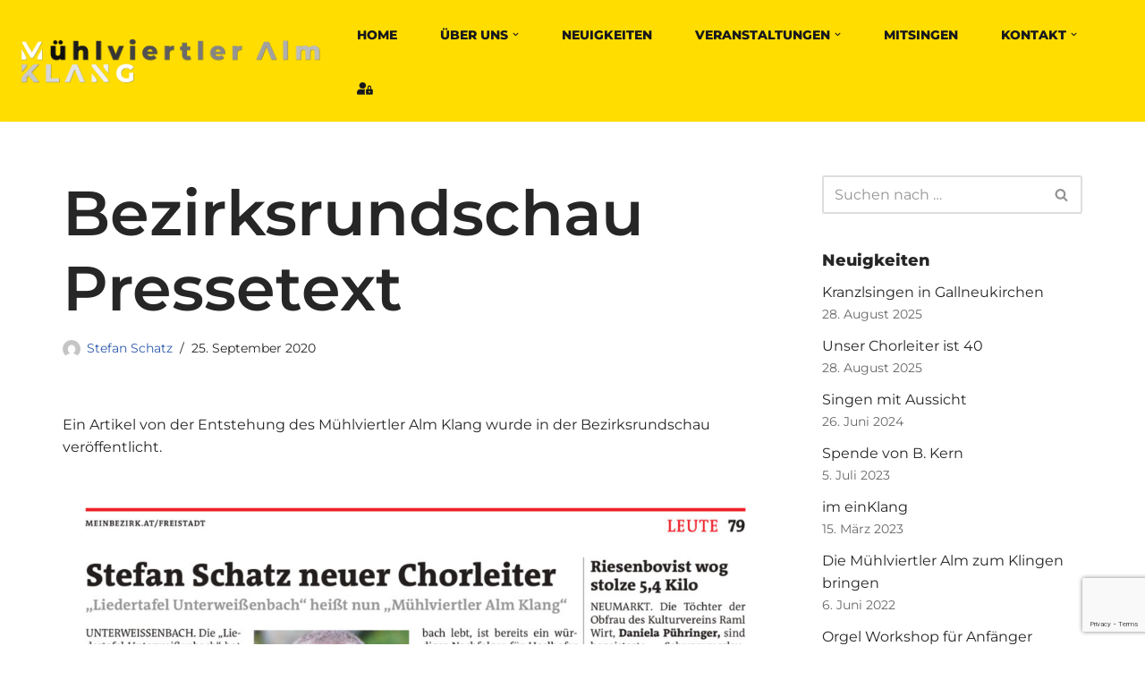

--- FILE ---
content_type: text/html; charset=utf-8
request_url: https://www.google.com/recaptcha/api2/anchor?ar=1&k=6Le-UOsaAAAAABj3tx9XRWYru84SD6vuJgZ6A9Uk&co=aHR0cHM6Ly9tdWVobHZpZXJ0bGVyYWxta2xhbmcuYXQ6NDQz&hl=en&v=PoyoqOPhxBO7pBk68S4YbpHZ&size=invisible&anchor-ms=20000&execute-ms=30000&cb=84vsf5guh73y
body_size: 49017
content:
<!DOCTYPE HTML><html dir="ltr" lang="en"><head><meta http-equiv="Content-Type" content="text/html; charset=UTF-8">
<meta http-equiv="X-UA-Compatible" content="IE=edge">
<title>reCAPTCHA</title>
<style type="text/css">
/* cyrillic-ext */
@font-face {
  font-family: 'Roboto';
  font-style: normal;
  font-weight: 400;
  font-stretch: 100%;
  src: url(//fonts.gstatic.com/s/roboto/v48/KFO7CnqEu92Fr1ME7kSn66aGLdTylUAMa3GUBHMdazTgWw.woff2) format('woff2');
  unicode-range: U+0460-052F, U+1C80-1C8A, U+20B4, U+2DE0-2DFF, U+A640-A69F, U+FE2E-FE2F;
}
/* cyrillic */
@font-face {
  font-family: 'Roboto';
  font-style: normal;
  font-weight: 400;
  font-stretch: 100%;
  src: url(//fonts.gstatic.com/s/roboto/v48/KFO7CnqEu92Fr1ME7kSn66aGLdTylUAMa3iUBHMdazTgWw.woff2) format('woff2');
  unicode-range: U+0301, U+0400-045F, U+0490-0491, U+04B0-04B1, U+2116;
}
/* greek-ext */
@font-face {
  font-family: 'Roboto';
  font-style: normal;
  font-weight: 400;
  font-stretch: 100%;
  src: url(//fonts.gstatic.com/s/roboto/v48/KFO7CnqEu92Fr1ME7kSn66aGLdTylUAMa3CUBHMdazTgWw.woff2) format('woff2');
  unicode-range: U+1F00-1FFF;
}
/* greek */
@font-face {
  font-family: 'Roboto';
  font-style: normal;
  font-weight: 400;
  font-stretch: 100%;
  src: url(//fonts.gstatic.com/s/roboto/v48/KFO7CnqEu92Fr1ME7kSn66aGLdTylUAMa3-UBHMdazTgWw.woff2) format('woff2');
  unicode-range: U+0370-0377, U+037A-037F, U+0384-038A, U+038C, U+038E-03A1, U+03A3-03FF;
}
/* math */
@font-face {
  font-family: 'Roboto';
  font-style: normal;
  font-weight: 400;
  font-stretch: 100%;
  src: url(//fonts.gstatic.com/s/roboto/v48/KFO7CnqEu92Fr1ME7kSn66aGLdTylUAMawCUBHMdazTgWw.woff2) format('woff2');
  unicode-range: U+0302-0303, U+0305, U+0307-0308, U+0310, U+0312, U+0315, U+031A, U+0326-0327, U+032C, U+032F-0330, U+0332-0333, U+0338, U+033A, U+0346, U+034D, U+0391-03A1, U+03A3-03A9, U+03B1-03C9, U+03D1, U+03D5-03D6, U+03F0-03F1, U+03F4-03F5, U+2016-2017, U+2034-2038, U+203C, U+2040, U+2043, U+2047, U+2050, U+2057, U+205F, U+2070-2071, U+2074-208E, U+2090-209C, U+20D0-20DC, U+20E1, U+20E5-20EF, U+2100-2112, U+2114-2115, U+2117-2121, U+2123-214F, U+2190, U+2192, U+2194-21AE, U+21B0-21E5, U+21F1-21F2, U+21F4-2211, U+2213-2214, U+2216-22FF, U+2308-230B, U+2310, U+2319, U+231C-2321, U+2336-237A, U+237C, U+2395, U+239B-23B7, U+23D0, U+23DC-23E1, U+2474-2475, U+25AF, U+25B3, U+25B7, U+25BD, U+25C1, U+25CA, U+25CC, U+25FB, U+266D-266F, U+27C0-27FF, U+2900-2AFF, U+2B0E-2B11, U+2B30-2B4C, U+2BFE, U+3030, U+FF5B, U+FF5D, U+1D400-1D7FF, U+1EE00-1EEFF;
}
/* symbols */
@font-face {
  font-family: 'Roboto';
  font-style: normal;
  font-weight: 400;
  font-stretch: 100%;
  src: url(//fonts.gstatic.com/s/roboto/v48/KFO7CnqEu92Fr1ME7kSn66aGLdTylUAMaxKUBHMdazTgWw.woff2) format('woff2');
  unicode-range: U+0001-000C, U+000E-001F, U+007F-009F, U+20DD-20E0, U+20E2-20E4, U+2150-218F, U+2190, U+2192, U+2194-2199, U+21AF, U+21E6-21F0, U+21F3, U+2218-2219, U+2299, U+22C4-22C6, U+2300-243F, U+2440-244A, U+2460-24FF, U+25A0-27BF, U+2800-28FF, U+2921-2922, U+2981, U+29BF, U+29EB, U+2B00-2BFF, U+4DC0-4DFF, U+FFF9-FFFB, U+10140-1018E, U+10190-1019C, U+101A0, U+101D0-101FD, U+102E0-102FB, U+10E60-10E7E, U+1D2C0-1D2D3, U+1D2E0-1D37F, U+1F000-1F0FF, U+1F100-1F1AD, U+1F1E6-1F1FF, U+1F30D-1F30F, U+1F315, U+1F31C, U+1F31E, U+1F320-1F32C, U+1F336, U+1F378, U+1F37D, U+1F382, U+1F393-1F39F, U+1F3A7-1F3A8, U+1F3AC-1F3AF, U+1F3C2, U+1F3C4-1F3C6, U+1F3CA-1F3CE, U+1F3D4-1F3E0, U+1F3ED, U+1F3F1-1F3F3, U+1F3F5-1F3F7, U+1F408, U+1F415, U+1F41F, U+1F426, U+1F43F, U+1F441-1F442, U+1F444, U+1F446-1F449, U+1F44C-1F44E, U+1F453, U+1F46A, U+1F47D, U+1F4A3, U+1F4B0, U+1F4B3, U+1F4B9, U+1F4BB, U+1F4BF, U+1F4C8-1F4CB, U+1F4D6, U+1F4DA, U+1F4DF, U+1F4E3-1F4E6, U+1F4EA-1F4ED, U+1F4F7, U+1F4F9-1F4FB, U+1F4FD-1F4FE, U+1F503, U+1F507-1F50B, U+1F50D, U+1F512-1F513, U+1F53E-1F54A, U+1F54F-1F5FA, U+1F610, U+1F650-1F67F, U+1F687, U+1F68D, U+1F691, U+1F694, U+1F698, U+1F6AD, U+1F6B2, U+1F6B9-1F6BA, U+1F6BC, U+1F6C6-1F6CF, U+1F6D3-1F6D7, U+1F6E0-1F6EA, U+1F6F0-1F6F3, U+1F6F7-1F6FC, U+1F700-1F7FF, U+1F800-1F80B, U+1F810-1F847, U+1F850-1F859, U+1F860-1F887, U+1F890-1F8AD, U+1F8B0-1F8BB, U+1F8C0-1F8C1, U+1F900-1F90B, U+1F93B, U+1F946, U+1F984, U+1F996, U+1F9E9, U+1FA00-1FA6F, U+1FA70-1FA7C, U+1FA80-1FA89, U+1FA8F-1FAC6, U+1FACE-1FADC, U+1FADF-1FAE9, U+1FAF0-1FAF8, U+1FB00-1FBFF;
}
/* vietnamese */
@font-face {
  font-family: 'Roboto';
  font-style: normal;
  font-weight: 400;
  font-stretch: 100%;
  src: url(//fonts.gstatic.com/s/roboto/v48/KFO7CnqEu92Fr1ME7kSn66aGLdTylUAMa3OUBHMdazTgWw.woff2) format('woff2');
  unicode-range: U+0102-0103, U+0110-0111, U+0128-0129, U+0168-0169, U+01A0-01A1, U+01AF-01B0, U+0300-0301, U+0303-0304, U+0308-0309, U+0323, U+0329, U+1EA0-1EF9, U+20AB;
}
/* latin-ext */
@font-face {
  font-family: 'Roboto';
  font-style: normal;
  font-weight: 400;
  font-stretch: 100%;
  src: url(//fonts.gstatic.com/s/roboto/v48/KFO7CnqEu92Fr1ME7kSn66aGLdTylUAMa3KUBHMdazTgWw.woff2) format('woff2');
  unicode-range: U+0100-02BA, U+02BD-02C5, U+02C7-02CC, U+02CE-02D7, U+02DD-02FF, U+0304, U+0308, U+0329, U+1D00-1DBF, U+1E00-1E9F, U+1EF2-1EFF, U+2020, U+20A0-20AB, U+20AD-20C0, U+2113, U+2C60-2C7F, U+A720-A7FF;
}
/* latin */
@font-face {
  font-family: 'Roboto';
  font-style: normal;
  font-weight: 400;
  font-stretch: 100%;
  src: url(//fonts.gstatic.com/s/roboto/v48/KFO7CnqEu92Fr1ME7kSn66aGLdTylUAMa3yUBHMdazQ.woff2) format('woff2');
  unicode-range: U+0000-00FF, U+0131, U+0152-0153, U+02BB-02BC, U+02C6, U+02DA, U+02DC, U+0304, U+0308, U+0329, U+2000-206F, U+20AC, U+2122, U+2191, U+2193, U+2212, U+2215, U+FEFF, U+FFFD;
}
/* cyrillic-ext */
@font-face {
  font-family: 'Roboto';
  font-style: normal;
  font-weight: 500;
  font-stretch: 100%;
  src: url(//fonts.gstatic.com/s/roboto/v48/KFO7CnqEu92Fr1ME7kSn66aGLdTylUAMa3GUBHMdazTgWw.woff2) format('woff2');
  unicode-range: U+0460-052F, U+1C80-1C8A, U+20B4, U+2DE0-2DFF, U+A640-A69F, U+FE2E-FE2F;
}
/* cyrillic */
@font-face {
  font-family: 'Roboto';
  font-style: normal;
  font-weight: 500;
  font-stretch: 100%;
  src: url(//fonts.gstatic.com/s/roboto/v48/KFO7CnqEu92Fr1ME7kSn66aGLdTylUAMa3iUBHMdazTgWw.woff2) format('woff2');
  unicode-range: U+0301, U+0400-045F, U+0490-0491, U+04B0-04B1, U+2116;
}
/* greek-ext */
@font-face {
  font-family: 'Roboto';
  font-style: normal;
  font-weight: 500;
  font-stretch: 100%;
  src: url(//fonts.gstatic.com/s/roboto/v48/KFO7CnqEu92Fr1ME7kSn66aGLdTylUAMa3CUBHMdazTgWw.woff2) format('woff2');
  unicode-range: U+1F00-1FFF;
}
/* greek */
@font-face {
  font-family: 'Roboto';
  font-style: normal;
  font-weight: 500;
  font-stretch: 100%;
  src: url(//fonts.gstatic.com/s/roboto/v48/KFO7CnqEu92Fr1ME7kSn66aGLdTylUAMa3-UBHMdazTgWw.woff2) format('woff2');
  unicode-range: U+0370-0377, U+037A-037F, U+0384-038A, U+038C, U+038E-03A1, U+03A3-03FF;
}
/* math */
@font-face {
  font-family: 'Roboto';
  font-style: normal;
  font-weight: 500;
  font-stretch: 100%;
  src: url(//fonts.gstatic.com/s/roboto/v48/KFO7CnqEu92Fr1ME7kSn66aGLdTylUAMawCUBHMdazTgWw.woff2) format('woff2');
  unicode-range: U+0302-0303, U+0305, U+0307-0308, U+0310, U+0312, U+0315, U+031A, U+0326-0327, U+032C, U+032F-0330, U+0332-0333, U+0338, U+033A, U+0346, U+034D, U+0391-03A1, U+03A3-03A9, U+03B1-03C9, U+03D1, U+03D5-03D6, U+03F0-03F1, U+03F4-03F5, U+2016-2017, U+2034-2038, U+203C, U+2040, U+2043, U+2047, U+2050, U+2057, U+205F, U+2070-2071, U+2074-208E, U+2090-209C, U+20D0-20DC, U+20E1, U+20E5-20EF, U+2100-2112, U+2114-2115, U+2117-2121, U+2123-214F, U+2190, U+2192, U+2194-21AE, U+21B0-21E5, U+21F1-21F2, U+21F4-2211, U+2213-2214, U+2216-22FF, U+2308-230B, U+2310, U+2319, U+231C-2321, U+2336-237A, U+237C, U+2395, U+239B-23B7, U+23D0, U+23DC-23E1, U+2474-2475, U+25AF, U+25B3, U+25B7, U+25BD, U+25C1, U+25CA, U+25CC, U+25FB, U+266D-266F, U+27C0-27FF, U+2900-2AFF, U+2B0E-2B11, U+2B30-2B4C, U+2BFE, U+3030, U+FF5B, U+FF5D, U+1D400-1D7FF, U+1EE00-1EEFF;
}
/* symbols */
@font-face {
  font-family: 'Roboto';
  font-style: normal;
  font-weight: 500;
  font-stretch: 100%;
  src: url(//fonts.gstatic.com/s/roboto/v48/KFO7CnqEu92Fr1ME7kSn66aGLdTylUAMaxKUBHMdazTgWw.woff2) format('woff2');
  unicode-range: U+0001-000C, U+000E-001F, U+007F-009F, U+20DD-20E0, U+20E2-20E4, U+2150-218F, U+2190, U+2192, U+2194-2199, U+21AF, U+21E6-21F0, U+21F3, U+2218-2219, U+2299, U+22C4-22C6, U+2300-243F, U+2440-244A, U+2460-24FF, U+25A0-27BF, U+2800-28FF, U+2921-2922, U+2981, U+29BF, U+29EB, U+2B00-2BFF, U+4DC0-4DFF, U+FFF9-FFFB, U+10140-1018E, U+10190-1019C, U+101A0, U+101D0-101FD, U+102E0-102FB, U+10E60-10E7E, U+1D2C0-1D2D3, U+1D2E0-1D37F, U+1F000-1F0FF, U+1F100-1F1AD, U+1F1E6-1F1FF, U+1F30D-1F30F, U+1F315, U+1F31C, U+1F31E, U+1F320-1F32C, U+1F336, U+1F378, U+1F37D, U+1F382, U+1F393-1F39F, U+1F3A7-1F3A8, U+1F3AC-1F3AF, U+1F3C2, U+1F3C4-1F3C6, U+1F3CA-1F3CE, U+1F3D4-1F3E0, U+1F3ED, U+1F3F1-1F3F3, U+1F3F5-1F3F7, U+1F408, U+1F415, U+1F41F, U+1F426, U+1F43F, U+1F441-1F442, U+1F444, U+1F446-1F449, U+1F44C-1F44E, U+1F453, U+1F46A, U+1F47D, U+1F4A3, U+1F4B0, U+1F4B3, U+1F4B9, U+1F4BB, U+1F4BF, U+1F4C8-1F4CB, U+1F4D6, U+1F4DA, U+1F4DF, U+1F4E3-1F4E6, U+1F4EA-1F4ED, U+1F4F7, U+1F4F9-1F4FB, U+1F4FD-1F4FE, U+1F503, U+1F507-1F50B, U+1F50D, U+1F512-1F513, U+1F53E-1F54A, U+1F54F-1F5FA, U+1F610, U+1F650-1F67F, U+1F687, U+1F68D, U+1F691, U+1F694, U+1F698, U+1F6AD, U+1F6B2, U+1F6B9-1F6BA, U+1F6BC, U+1F6C6-1F6CF, U+1F6D3-1F6D7, U+1F6E0-1F6EA, U+1F6F0-1F6F3, U+1F6F7-1F6FC, U+1F700-1F7FF, U+1F800-1F80B, U+1F810-1F847, U+1F850-1F859, U+1F860-1F887, U+1F890-1F8AD, U+1F8B0-1F8BB, U+1F8C0-1F8C1, U+1F900-1F90B, U+1F93B, U+1F946, U+1F984, U+1F996, U+1F9E9, U+1FA00-1FA6F, U+1FA70-1FA7C, U+1FA80-1FA89, U+1FA8F-1FAC6, U+1FACE-1FADC, U+1FADF-1FAE9, U+1FAF0-1FAF8, U+1FB00-1FBFF;
}
/* vietnamese */
@font-face {
  font-family: 'Roboto';
  font-style: normal;
  font-weight: 500;
  font-stretch: 100%;
  src: url(//fonts.gstatic.com/s/roboto/v48/KFO7CnqEu92Fr1ME7kSn66aGLdTylUAMa3OUBHMdazTgWw.woff2) format('woff2');
  unicode-range: U+0102-0103, U+0110-0111, U+0128-0129, U+0168-0169, U+01A0-01A1, U+01AF-01B0, U+0300-0301, U+0303-0304, U+0308-0309, U+0323, U+0329, U+1EA0-1EF9, U+20AB;
}
/* latin-ext */
@font-face {
  font-family: 'Roboto';
  font-style: normal;
  font-weight: 500;
  font-stretch: 100%;
  src: url(//fonts.gstatic.com/s/roboto/v48/KFO7CnqEu92Fr1ME7kSn66aGLdTylUAMa3KUBHMdazTgWw.woff2) format('woff2');
  unicode-range: U+0100-02BA, U+02BD-02C5, U+02C7-02CC, U+02CE-02D7, U+02DD-02FF, U+0304, U+0308, U+0329, U+1D00-1DBF, U+1E00-1E9F, U+1EF2-1EFF, U+2020, U+20A0-20AB, U+20AD-20C0, U+2113, U+2C60-2C7F, U+A720-A7FF;
}
/* latin */
@font-face {
  font-family: 'Roboto';
  font-style: normal;
  font-weight: 500;
  font-stretch: 100%;
  src: url(//fonts.gstatic.com/s/roboto/v48/KFO7CnqEu92Fr1ME7kSn66aGLdTylUAMa3yUBHMdazQ.woff2) format('woff2');
  unicode-range: U+0000-00FF, U+0131, U+0152-0153, U+02BB-02BC, U+02C6, U+02DA, U+02DC, U+0304, U+0308, U+0329, U+2000-206F, U+20AC, U+2122, U+2191, U+2193, U+2212, U+2215, U+FEFF, U+FFFD;
}
/* cyrillic-ext */
@font-face {
  font-family: 'Roboto';
  font-style: normal;
  font-weight: 900;
  font-stretch: 100%;
  src: url(//fonts.gstatic.com/s/roboto/v48/KFO7CnqEu92Fr1ME7kSn66aGLdTylUAMa3GUBHMdazTgWw.woff2) format('woff2');
  unicode-range: U+0460-052F, U+1C80-1C8A, U+20B4, U+2DE0-2DFF, U+A640-A69F, U+FE2E-FE2F;
}
/* cyrillic */
@font-face {
  font-family: 'Roboto';
  font-style: normal;
  font-weight: 900;
  font-stretch: 100%;
  src: url(//fonts.gstatic.com/s/roboto/v48/KFO7CnqEu92Fr1ME7kSn66aGLdTylUAMa3iUBHMdazTgWw.woff2) format('woff2');
  unicode-range: U+0301, U+0400-045F, U+0490-0491, U+04B0-04B1, U+2116;
}
/* greek-ext */
@font-face {
  font-family: 'Roboto';
  font-style: normal;
  font-weight: 900;
  font-stretch: 100%;
  src: url(//fonts.gstatic.com/s/roboto/v48/KFO7CnqEu92Fr1ME7kSn66aGLdTylUAMa3CUBHMdazTgWw.woff2) format('woff2');
  unicode-range: U+1F00-1FFF;
}
/* greek */
@font-face {
  font-family: 'Roboto';
  font-style: normal;
  font-weight: 900;
  font-stretch: 100%;
  src: url(//fonts.gstatic.com/s/roboto/v48/KFO7CnqEu92Fr1ME7kSn66aGLdTylUAMa3-UBHMdazTgWw.woff2) format('woff2');
  unicode-range: U+0370-0377, U+037A-037F, U+0384-038A, U+038C, U+038E-03A1, U+03A3-03FF;
}
/* math */
@font-face {
  font-family: 'Roboto';
  font-style: normal;
  font-weight: 900;
  font-stretch: 100%;
  src: url(//fonts.gstatic.com/s/roboto/v48/KFO7CnqEu92Fr1ME7kSn66aGLdTylUAMawCUBHMdazTgWw.woff2) format('woff2');
  unicode-range: U+0302-0303, U+0305, U+0307-0308, U+0310, U+0312, U+0315, U+031A, U+0326-0327, U+032C, U+032F-0330, U+0332-0333, U+0338, U+033A, U+0346, U+034D, U+0391-03A1, U+03A3-03A9, U+03B1-03C9, U+03D1, U+03D5-03D6, U+03F0-03F1, U+03F4-03F5, U+2016-2017, U+2034-2038, U+203C, U+2040, U+2043, U+2047, U+2050, U+2057, U+205F, U+2070-2071, U+2074-208E, U+2090-209C, U+20D0-20DC, U+20E1, U+20E5-20EF, U+2100-2112, U+2114-2115, U+2117-2121, U+2123-214F, U+2190, U+2192, U+2194-21AE, U+21B0-21E5, U+21F1-21F2, U+21F4-2211, U+2213-2214, U+2216-22FF, U+2308-230B, U+2310, U+2319, U+231C-2321, U+2336-237A, U+237C, U+2395, U+239B-23B7, U+23D0, U+23DC-23E1, U+2474-2475, U+25AF, U+25B3, U+25B7, U+25BD, U+25C1, U+25CA, U+25CC, U+25FB, U+266D-266F, U+27C0-27FF, U+2900-2AFF, U+2B0E-2B11, U+2B30-2B4C, U+2BFE, U+3030, U+FF5B, U+FF5D, U+1D400-1D7FF, U+1EE00-1EEFF;
}
/* symbols */
@font-face {
  font-family: 'Roboto';
  font-style: normal;
  font-weight: 900;
  font-stretch: 100%;
  src: url(//fonts.gstatic.com/s/roboto/v48/KFO7CnqEu92Fr1ME7kSn66aGLdTylUAMaxKUBHMdazTgWw.woff2) format('woff2');
  unicode-range: U+0001-000C, U+000E-001F, U+007F-009F, U+20DD-20E0, U+20E2-20E4, U+2150-218F, U+2190, U+2192, U+2194-2199, U+21AF, U+21E6-21F0, U+21F3, U+2218-2219, U+2299, U+22C4-22C6, U+2300-243F, U+2440-244A, U+2460-24FF, U+25A0-27BF, U+2800-28FF, U+2921-2922, U+2981, U+29BF, U+29EB, U+2B00-2BFF, U+4DC0-4DFF, U+FFF9-FFFB, U+10140-1018E, U+10190-1019C, U+101A0, U+101D0-101FD, U+102E0-102FB, U+10E60-10E7E, U+1D2C0-1D2D3, U+1D2E0-1D37F, U+1F000-1F0FF, U+1F100-1F1AD, U+1F1E6-1F1FF, U+1F30D-1F30F, U+1F315, U+1F31C, U+1F31E, U+1F320-1F32C, U+1F336, U+1F378, U+1F37D, U+1F382, U+1F393-1F39F, U+1F3A7-1F3A8, U+1F3AC-1F3AF, U+1F3C2, U+1F3C4-1F3C6, U+1F3CA-1F3CE, U+1F3D4-1F3E0, U+1F3ED, U+1F3F1-1F3F3, U+1F3F5-1F3F7, U+1F408, U+1F415, U+1F41F, U+1F426, U+1F43F, U+1F441-1F442, U+1F444, U+1F446-1F449, U+1F44C-1F44E, U+1F453, U+1F46A, U+1F47D, U+1F4A3, U+1F4B0, U+1F4B3, U+1F4B9, U+1F4BB, U+1F4BF, U+1F4C8-1F4CB, U+1F4D6, U+1F4DA, U+1F4DF, U+1F4E3-1F4E6, U+1F4EA-1F4ED, U+1F4F7, U+1F4F9-1F4FB, U+1F4FD-1F4FE, U+1F503, U+1F507-1F50B, U+1F50D, U+1F512-1F513, U+1F53E-1F54A, U+1F54F-1F5FA, U+1F610, U+1F650-1F67F, U+1F687, U+1F68D, U+1F691, U+1F694, U+1F698, U+1F6AD, U+1F6B2, U+1F6B9-1F6BA, U+1F6BC, U+1F6C6-1F6CF, U+1F6D3-1F6D7, U+1F6E0-1F6EA, U+1F6F0-1F6F3, U+1F6F7-1F6FC, U+1F700-1F7FF, U+1F800-1F80B, U+1F810-1F847, U+1F850-1F859, U+1F860-1F887, U+1F890-1F8AD, U+1F8B0-1F8BB, U+1F8C0-1F8C1, U+1F900-1F90B, U+1F93B, U+1F946, U+1F984, U+1F996, U+1F9E9, U+1FA00-1FA6F, U+1FA70-1FA7C, U+1FA80-1FA89, U+1FA8F-1FAC6, U+1FACE-1FADC, U+1FADF-1FAE9, U+1FAF0-1FAF8, U+1FB00-1FBFF;
}
/* vietnamese */
@font-face {
  font-family: 'Roboto';
  font-style: normal;
  font-weight: 900;
  font-stretch: 100%;
  src: url(//fonts.gstatic.com/s/roboto/v48/KFO7CnqEu92Fr1ME7kSn66aGLdTylUAMa3OUBHMdazTgWw.woff2) format('woff2');
  unicode-range: U+0102-0103, U+0110-0111, U+0128-0129, U+0168-0169, U+01A0-01A1, U+01AF-01B0, U+0300-0301, U+0303-0304, U+0308-0309, U+0323, U+0329, U+1EA0-1EF9, U+20AB;
}
/* latin-ext */
@font-face {
  font-family: 'Roboto';
  font-style: normal;
  font-weight: 900;
  font-stretch: 100%;
  src: url(//fonts.gstatic.com/s/roboto/v48/KFO7CnqEu92Fr1ME7kSn66aGLdTylUAMa3KUBHMdazTgWw.woff2) format('woff2');
  unicode-range: U+0100-02BA, U+02BD-02C5, U+02C7-02CC, U+02CE-02D7, U+02DD-02FF, U+0304, U+0308, U+0329, U+1D00-1DBF, U+1E00-1E9F, U+1EF2-1EFF, U+2020, U+20A0-20AB, U+20AD-20C0, U+2113, U+2C60-2C7F, U+A720-A7FF;
}
/* latin */
@font-face {
  font-family: 'Roboto';
  font-style: normal;
  font-weight: 900;
  font-stretch: 100%;
  src: url(//fonts.gstatic.com/s/roboto/v48/KFO7CnqEu92Fr1ME7kSn66aGLdTylUAMa3yUBHMdazQ.woff2) format('woff2');
  unicode-range: U+0000-00FF, U+0131, U+0152-0153, U+02BB-02BC, U+02C6, U+02DA, U+02DC, U+0304, U+0308, U+0329, U+2000-206F, U+20AC, U+2122, U+2191, U+2193, U+2212, U+2215, U+FEFF, U+FFFD;
}

</style>
<link rel="stylesheet" type="text/css" href="https://www.gstatic.com/recaptcha/releases/PoyoqOPhxBO7pBk68S4YbpHZ/styles__ltr.css">
<script nonce="l78QXeqHCvAaBwzEzqzkrg" type="text/javascript">window['__recaptcha_api'] = 'https://www.google.com/recaptcha/api2/';</script>
<script type="text/javascript" src="https://www.gstatic.com/recaptcha/releases/PoyoqOPhxBO7pBk68S4YbpHZ/recaptcha__en.js" nonce="l78QXeqHCvAaBwzEzqzkrg">
      
    </script></head>
<body><div id="rc-anchor-alert" class="rc-anchor-alert"></div>
<input type="hidden" id="recaptcha-token" value="[base64]">
<script type="text/javascript" nonce="l78QXeqHCvAaBwzEzqzkrg">
      recaptcha.anchor.Main.init("[\x22ainput\x22,[\x22bgdata\x22,\x22\x22,\[base64]/[base64]/[base64]/[base64]/[base64]/UltsKytdPUU6KEU8MjA0OD9SW2wrK109RT4+NnwxOTI6KChFJjY0NTEyKT09NTUyOTYmJk0rMTxjLmxlbmd0aCYmKGMuY2hhckNvZGVBdChNKzEpJjY0NTEyKT09NTYzMjA/[base64]/[base64]/[base64]/[base64]/[base64]/[base64]/[base64]\x22,\[base64]\\u003d\\u003d\x22,\x22w5DDgCoFRkAtwo/DuMO6A8OKLHNADMOVwobDgsKEw6low4zDp8KiEzPDkHlSYyMpasOQw6Z8woLDvlTDoMKIF8ORWsODWFhGwqxZeRtCQHFYwrc1w7LDt8KwO8KKwq7Djl/[base64]/w68eXsOBdsOPX8KLw7ZqLcKoQMKlw7nCjcOZS8Kjw4HCqR4VYDnCpkTDlQbCgMK+wqVKwrcSwqU/HcKPwrxSw5ZpKVLChcOEwq3Cu8OuwqrDhcObwqXDi3rCn8Klw7R4w7I6w7zDrFLCoz/CjjgAU8Oow5Rnw6bDhAjDrV3CpSMlC2jDjkrDiUAXw50/S17CuMOTw5vDrMOxwrdtHMOuG8OQP8OTeMKtwpU2w5UzEcObw4gvwp/DvkECPsONf8OcB8KlPR3CsMK8EB/Cq8KnwrvClUTCqk0+Q8OgwrHCmzwSeQJvwqjCksO4wp4ow7gcwq3CkAcmw4/Dg8O+wrgSFHrDssKwLXVzDXDDqMKlw5Ucw4tnCcKEcHbCnEIGd8K7w7LDtEllMGcww7bCmjVSwpUiwqXCn3bDlFdlJ8KOcVjCnMKlwpAbfi/DgwPCsT5owr/[base64]/wqXCvzfCjjJaw58JwpAEAkc+w6bCnFLCm3rDgMKtw55Qw5QYW8Ojw6klwoTCv8KzNGTDmMOvQsKbHcKhw6DDhsO5w5PCjx3Dvy0FPwnCkS9AFXnCt8OYw64swpvDmMK/wo7DjzcAwqgeFGTDvz8vwonDuzDDuGpjwrTDj2HDhgnCvsKHw7wLJMOcK8KVw57DgsKMfUIEw4LDv8ORKAsYSsOZdR3DihYUw7/DhWZCb8OlwppMHD/[base64]/DiGbCnE7DnSDDvkjDn8OPQB0YwqfCgSjDrmodXzvCp8K3PsOLwpnCnMKBIsOZwq7DrcObw4dOVx0lDmQERDcGw6/DpcKLwpjDmlIAYgUiwojCtwpJcsOtVUNgbcOSHH4cfBXCgcOEwoIoFS/CtXTDmCLCjsOmbcObw5ULVsOuw4DDg0vCkDPCgCXDhMK8L10vwqs6wofDvWzDow0zw61RBgELQMK5HcOAw73Cv8OAU3zDl8KlLMOFwqtVfcK/w4wcw4/DjTUobcKcVRFrSMOqw5xNw6nConvCuV4POXzClcKXwpoEwp/CqmzChcKmwpRRw7pwAHbCt2ZEwo/Cq8KbOsKuw6Jjw6JQf8OlV14yw6zCv1zDpcO/[base64]/XMOlw7LDusObwrh/w6LCqUF6EsKnbMKxwoliw4nDlsO4wovCvMK+w43ClcK/QHrCvDpUWcK7ClZXT8OeFsKhwo7DvMOBVQrCuGrDlSrCiDNiwq9xw702D8OrwpLDgk4HGlxMw74EFQl6wr3Ct2pSw7YKw7t5wpRlK8O4TEp1wovDo0/Cq8OEwpTCgMO/wrVjCgbCixodw4HCtcORwpEHwrkswqPDlF7DrX3CqMOrXcKMwpYdTAleQcOLXcKkcBBhVm14UsOoLMONecO/w7t0JCtxwpnCqcOLTcO4RMO/w5TCnsKzw4PCjm/[base64]/CmEnDmn/[base64]/CtsOJDMK1HmjDpjLCj8OMUsOuwoNFwqbDvcKtcWDDrMKsC2UywrhiWxDDi3rDoifDn1nCvUlqw7wmw5FNw6VOw6wsw7zDtcO1HcOhV8OVwo/[base64]/[base64]/Dlx8dOWzCicOLSsO2w6xGw5PDpgfCqnc8wrxww5zCijnDmg5ZEcOOJVzDs8KJKTPDsyY8AcKLw47CksK6ZcO1HzB9wr1LGMKXwp3CvsKEw73DnsKkBjwswofDmChzO8KUw4DChVsIFjPDjcK8wo4NwpDDnlRzWsOqwpfCjwDDgkhgwoHDtcOhw7vCo8OJwqF/[base64]/CucO3asKMwozDmMOtw60KSBdcw5tSHcKowp/Ci3bCusKqw6k3wrXCn8KEw7vCpiVdw5HDiTlPIsOcMgx0wo7DmcOAw4bDlS5+eMOjPMKLw41ZDcKePDAZwq4YV8Oqwp5/w40Gw7nChmwgwrfDvcKKw5fCg8OGL0YyK8OSBQvDkmfDgwtqwr3Cv8K0wqzDiWTClsK4KRrDpMKMwqTCrMKqXwrClm/[base64]/wpkxwqrCrcOqwqJ0bzZSN8O+Tkoswo/[base64]/CscK6OVnCv8OewrR3bBgWw7YMEkdRXMOSwqZzwq7CrsOEw51eUD/Cp0UuwoASw7Y3w5Ugw441wpLCusObw58VJcKPFCHDmcKkwqFxwrfDm3PDmcK+wqQPFVNnw6/DtcK0w7lLJjx+w7rClj3CkMOsbsKiw4LCg19yw5JbwqM/wrXCgcOhw5lidXjDsh7DlhLCo8KQXMK2wpUww4DCuMKIJDbDsnvCqTTDjgHCgsOMdMOZWMKHSFDDpMKbw6vCicKJXsK3w7DDtMOXVsKPMsKOIMOQw6N/SMOMPsK1w7bCj8K3wpEcwo8Ywo0gw4AFw5nDqsKaw5jCoMOJc3xxZ15qYxFEwr8Hwr7DlsOxw5PDmVnDqcOsMQcFwrZ2aGc5w4UUalPDpD/CiRspwo5Uw7gKwoQvwppEwpDDmVUlasO7w5DCq31qwqvCkHPDiMK/Z8Kmw7fDvcKUwqfDssOAw7bCvDzDi1R3w5rDiU9RE8O5wpl5wqnCrRXCiMKlW8KIw7TDi8O4PcKpwodgDh/DpsOTCxFxblZ5M2ZtdnTDtcOPfVcDw6FLwqtRZTlUwpvDpsO0dEpwTsKWB15FViwPZMOTeMOQVsKbBcK5wqAKw4tOwpAMwp4gwrZuchwXA2cjwp0bfQPCqcKSw4l/[base64]/DrcKpw5oawoPDscO8e03Cp8KMwqzCkk5DPsKHw5Bqwr3Cq8KlVMOvGSTCqyvCowbCjlAlB8KodDHClsKHwqNFwrA/XsK9woDCqzHDssOLDGfCgmAxTMKJLsK8fEzCqSfCnkbCnkdgdMK4woTDjQEVMk9TSBZRXW9bwpR8GinDq1LDqcKEw4rClHo9VHrDoBcOC1nCusOjw6B3VMKjVyo8wp1JflNJw4XDj8KZw5/CpB4Tw5x3WGADwoVlw4nCgT9VwqB/[base64]/Dv8K2fsOjTsKKcMKWcMK1woIUccOvFEkGJ8KQw63ChsKmw6fCnMKfw57CtMOzGUZDLUzCicKtJlVTXDARdxgFw57Cg8KLPzbDqMOkI0HDhwURwpYOw6zDtcK1w6RoHMOhwqIJRxvCjMO3w4ZfP0bCnFFbw4/CuMOzw4fCugXDl1zDp8Kzw44Hw4wHURwVw4TCiA/CiMKZwopXw4XCk8KvQsOOwpdDwrprwqLCoGHChsOyOHzCkMO9w4/[base64]/DpnpNOcORw7rDoHZ9w6lkWMO5w6MMLMKiJzF2w6g+b8O3DDQxw7kJw4pGwoF5bxBxEkXDp8O2eFnCuE4nw6fDlcOOw6TDm17CqlTCjMK5w58vw5DDg3A3GcOhw7cmw5PClhPCjx3DicOzw7PCqhTClsOUwp7DrXTDj8OKworCksKWwp/DvV0xBcOSwpkcw5XCmMKfeDTCoMOlblLDiF7DgxAkwpnDlj7DlyvDqcK9EELCqMKCw5xvYcKzFgopPSHDmGodwrxzCwPDg2zDqsOKw5Atwrpiw4d/OMO7wpZmY8K/wpJ9RxoVwqfDi8OrBcKQcDUbw5JcacK9wqAlbj1Kw6LDrcKnw7YyFmfCosKKEcOMw4bCncOLw4LCj2LCuMKaRTzDtHHDm13DuTgpI8KBwpbDuijCgX5EYzLDq0dqw6/Dp8KOBGYDwpAKw5U7w6XDqcKTw5VawqUKwoXClcK9Z8OCAsKIHcKaw6fCusOtwoBhQMOWXD0vw5vCicOdYEdfWmFpXWJZw5bCsl8VGFgkTWnDkS/DsSjCtGpPwqfDoipRw4/CgTzCvcOHw7sAfyIzB8KgfUbDuMOswr4zYD/[base64]/CjsODOcOZB8KhJi/DusOLworDi8Kbc1pGwoHDqS0XXyPDmlvCvzEjw4vCoDLCjQZzU1HDlBpXwp7Dp8KBw4bDpA51w4/CqsO2woPCrBkoZsK0wrlmw4ZcNcOyfDXCpcOWYsKfLmTDj8KQw4cgw5Q3DsKGwrDDlRcsw5PCsMO6LiPDtwQWw6F3w4HDlcOzw6MwwqLCsFAZw4Qjw582Ym3CqMO4C8OuMsOvNsKBIMKeC0tFQCp0dnPCoMOCw5DCjn1Lwp1vwovDucO/[base64]/w47CqVU1PGbDpzbChcKdwoN5w4TCuBDDpcOwBMOQw63CtMK6wqNkwoMDwqDDgsOyw75Tw6Azw7XCmsKZBcK9R8K2TVEjMsOkw5HCvMOmNcKyw5zCsV3DscKyEgDDlMOfPz5+wqBAfcO3GcO8I8OIC8OPwqXDtRNAwqV/[base64]/[base64]/DsMOpVzplwpfCsHJvw7rCgcK8F8OnUcOeXiJRw5HDlDjCvVfCvGNSQcK3w7J8YDU9wrN5TArCnCo6dcK/wqzCnjlHw6jCkB/Co8O5wq/DihHDksKuIsKtw77CvTfDlMO2w4/Ct1rCnnxGwqpkwrEsEm3CpcOXwrrDssK0XsO8HjzCjMOzZiMywoQDQwXDpw/ChFEIE8OqWXfDrVjDosKNwpLCncOEQWkzw6zDjMKbwp9Gw7gJwqrDmgbCocO/w4xZw705w59lwplsJ8KIFEnDmMORwq3Do8OjPcKAw7rDulINasODcHDDvExlV8KYFsORw7ldRXFUwpEvwrXCn8O8cyXDssKYMMOnAcOIw7jCsi9wBsK6wrtxNlXCgjnCrhrDrsKCw4F6BGLCssKGwpDCrRRPIcKBw67Ci8KiG3TDj8O/w60IPHImw70owrDCmsO1HcOwwo/Cr8O2w65Fwq97wpMQwpfDqsKoUcOXMlvCkcK3T0kiAC7CsCByQCfCrsKpV8O5wr0tw7x1w5NTw5bCh8KRw6RKw7/[base64]/GMK8fQzCiMKmdcOddkNdbx7DvFkFwpLDoV1hBsKrwppLwrpMw58cwpJEZWBFAMK/YMORw4Riwo4gw7fCr8KTKsKUwpViAhICZsKAwr9bJlc4cDgDw4/DpcOfM8OvMMOPHBrCsQ7Cg8OaO8KmP2x/w5XDisKtZ8KhwrJuA8OGJjPCvcOIw5HCmEfCvDdfwr7CpMOew648TFNobcKwCD/CqTXCi3AkwpXDjsOJw5bDnAfDvg1YKAIVGMKOwq46HcOBw7p8wptTOcOdwoLDiMOww6Q+w4HChSFcCRDDtsOhw4NcccKMw7rDnMKuw7HCmBE6wqRNbBAPUl83w4ZMwrdnwopYIsKyMMOow6TDkH9GJsOPw4LDlcO6HVR6w4TCt3zDh2fDliPCksK/[base64]/GcKRw5/ClS1Dw7lYMUoUwqwPCk3DhlIdw7UoLH5xwqXCl14/wpwBEcO1XwbDoWHCucOew6bDisKjfcKzwogywqTClcKtwptANMOKw6fCjsK2C8KQdkDDtcOQB1zDgXJSbMK9w4bDg8KfFMK1W8OBwojCj3nCvBLDrDnDuhvCt8OgaxcNw4V2w4/DpcK8ISzDlFTCux4Ew5HCnMKrNMK+wr0Uw6J+wo3CuMOjVMOgOHTCkcKfw5jDniXCoFTDm8KHw79KKMOhZVIVSsKbOcKuUsK3FWZ7G8KswrgITyXCmsKvGMOEw7wIwq0eR2p6w51nwrjDlcKwXcKgwrIyw5XDlsKJwo7Dt0YIUsK2woHCoknDvcO/[base64]/DtD/[base64]/CssO0Fhh5w6TCqC7DvsKxWj58w7XCnBfCocO6w6XDmnLChx49LmnDqnc8KsKbw7DCjQ7CrcO9QxXCrCsQPkpHC8KFUEHDp8OzwohSw5t7wr1PWcO4wpXDisKzw7jDllnCmF4CIcK9PMO7HWDDlMOkZiMhYMOYdVh8ERjDs8OVwq/Dj3fCjsKLw69Vw78XwroGwqZrQHHDgMOvZsKpEcKjWcK1SMKXw6B9wpNhLA0bfxEww6TDtBzDlGhGw7rCj8OIQX5bJyDCoMKTRhYnKMKXDWbCjMKTI1kvw6dLwpvCp8OodBHCmx7Dh8KwwpDCosKaZBzCr1nCsj3ChMObR1TCi0JaBQbDp29Pw4XDm8ODZT/[base64]/Cg8OYw5fCqm19ZBLDnAZDUcO1wpJvLR9ISGNSantRPFnCtXfDjMKCNTbCii7DvBrCsAzDoznDuxbCmXDDg8K3AsK3I2jDjcKZWkM1Q0d6WWDCvl1gFChrS8Ofw5/DrcOfTsO2TsO2BsKhID4kRVFewpfCu8OEEFJiw4nDvl/[base64]/Hg4bczzCncKOcMOlwoBjdsK4woTCpi3Cv8KFKsOvJ2LDqycFwrHCug3CnxYidsKMwoHDgy3CnsOYJsKGMFwZXMK5w4ALWRzCmyjCh0xDAsO2DcOIwp/DgBjDl8OOHxjDqxvCk1oVd8KdwqfCswbCgxDCkVrDjEnDmWDCrURBACDCicKGA8OywrDDgsOhTQMewpXDksOjwog7Tj4/GcKkwqQ1BsORw7dAw7DClcOjPVUHwp3Cmn0Aw7rDsw5NwpAzwohOM3TCqsOVw6HChsKKVhzCiVXCpMONDcOJwod5dVXDjU3DjUYBLcORw6lubMKpCBLCuH7DtBdpw5pCLQ/[base64]/w47CtMOHw4MoDGTCscO4woDCjGrDpcKxw4TCk8OFwrcJTMOoZcK1Y8OfesKcwq4VQMO0dkF8w4rDnRsRwoNEw7PDuTfDoMOrX8O+NjjDqMKBw7XCjy9mwrMfGkA5w4A6asK/[base64]/Dp8O0Wm/ClS/[base64]/Cu3HCuGQiTsKVG0QFZ8O8dsOTAwnDkjstFjAHO1hoVcKswqk3w6EqwqXCgcOdA8K7e8Opw6LCvsKaalLDl8Ocw7zDgjMcw4RKw6vCrMKyGMKYDsOWExd8wqdMZMO9DFMAwq/DqzbDull7wpJPMiLDusK4OU1LXR3DkcOiw4grFsKIw7nDm8OOw6DDgUAOBzjDj8KAw6PDkwMEwqfDvsK0wqoTwq3Cr8K5w6PDtMOvFgoAw6HDhQTDpQ03w6HCicOEwrsTDsOEw7kJPcOdwrUgIMOYw6LCq8KyK8OKA8KewpDChU/[base64]/w5/Cr2rDlcORw4fDocKeLMOSwoDDpQZlw6l2C8KDw5LDg3VGf33DoCNlw7bCjMKAQ8Otw7bDlcKpS8KKw5R3TMKydcK5McKuMWI4wo9WwoJ/w458wpfDn3Zuw7JIUmDCpkEfwrHDt8OICyw6YWNZWibDrMOQw6rDsnRYwrgjNzZvBDpSwr45SX5xIgchUl/CrBpfw7fDtQzCr8Kyw4nCunk4KG0nw5PDjSDCnsKow5hfw7Aew4vDv8OQw4ADCSDDhMKJw5c6w4c1w7vCscKww7zDqFdNTQ54w51LNU9iQQPDosOtwoVqaTR7V1J8wrjCsFDCtD/CnBPDuxLDl8K7HTIPw43DjDt2w4fCksOuCj3DqMOJVsKVw5FyfsK2wrdTNhLCs3bCjF/ClxlRw65Xw4EJZ8Kow48xwphwPDtnwrbCii/CmgYTwrlXJ2rCpcK5MXAfwoNxCcOMFcK9w5/Dp8KuJHBAwrk3wpsKMcOAw7QTLsKFw4VySsOSwot9Z8KVwrIPO8OxOsOJGcO6HsOpLMKxHQXCgsOvw4RbwrvDqzbCp2DCnMO/[base64]/DlX3DqAFcUCQfCcONS8ORTsOMw7gdwq4cIwvDqHIHw51xE1vDocK+wpJeYcO0wpJCUxhTwpxowoU8acOySy7DqlcrSsOpDCsXSsK6w6tPw6XDqsKBcD7DuV/DvRLCgsK6GDvCpsKtw63DmHrDncOlw5rDi0hOw6jCtsKlOQlUw6ECw6UHWE7DjV1NJsKBwrllwpfDuhZpwr1UeMOUEMK4wrjCl8K/[base64]/[base64]/CicODwpLDicKRw4gtw7LCjsOQwp3CgG99wpxxNWjDo8OOw5LDtcK0dgsgEz0cwqsJPsKKwoBKJcO7wozDg8OEwqDDvsKNw5Nmw5rDmMOEwrl2wo9Qw5PClBYuCsO8RW43wq7DqMOww61pw75iwqfDugADa8KbOsOkL3oQBV1eBFVibVTCl0HDnTzCoMKVwokCwp/DjsOce2wcUyN2wr9ICMKzwoXDq8O8wqRXfcKZw4s0ZMOowpsdMMOXZGrCnsKzf2PClsOLLxwvNcOWwqNabwRocFHCn8OzHVUKNGPCrk8ww67CjgpUwojCjhzDgAUAw7XCkcK/[base64]/[base64]/CuiDDmcK9wrHCpnHCmcKPeypwfQXCjBTDk8K2K8KEW1vCmcK2BXwHd8O8UV7ChMKZNcOVw6t+e1xBwqbDisKvwq7DogMRwoXDt8OIa8KxOMOUcznDvDNfXDzCn1rCrx3Dg3cVwq9YYcONw4dRBMOAcMKwD8O9wrwUEDPDpMK/w4FYJ8Ovwq9Mwo/CpUxzw5nDqDhHe3tvLQPDi8KXw5h6wrvDgsORw7xzw6nCslILw7siQsKFT8O1csKewrrCjsKGEALChx0yw4IywqUmwoMlw4l6bsKdworCqhQiTcOeG3vDm8K2BkXDp1tGcWDDmg3DpRvDlcOawoc/[base64]/Diw4mQ8OJNsKeX8KGw5Jkw7ZPworDj8KNw7PCvDXCjMONwokWw5bDgFjDmFwQMhskEWTCkcKcwqFcCcOiwrZMwq4Mwoo0f8KjwrLCm8OqbhFYIMONwoxYw5HCiD5zH8OsSE/CrsO5OsKCZMOHwoUQw6sRVMOlO8OkI8OXw6PClcKcw43CusK3PgnDk8Kzw4YOw7LCkgtzwpkvwqzDuxNdwrHDuEYkwqfCt8KWahECK8Oyw41uDQ7DtEvDpcOawrclwpLCqWrCtsKRw4cpTwcQwrwzw6fCi8KXBsKuwo/Dp8Onw5Jnw4PCmsOiw6okMcKTw6c4w6vCpF5VDyVFw5nDklY5wqzCqMK5L8OpwotFCMONLMOHwpAowrzDtMK/wrfDgy7Clh7CsgLCgVPCh8OnChTDi8Orw4p0U1HDhhHCnGbDkhXDsA0YwpTCkMKUDGU1wrUIw5TDicOqwrU3EsKQUsODw6o9woFkcsOiw6/[base64]/w7zCg0TCmcOQwqd0acK1PMOID1Yywq5vw5YzP2M/KcKIehPDmm7CpMOJElHClDXDkDkhV8O9w7LDmMOjw6sQw4c7w7ctRsOMYMOAUcKjwrUpPsKzw4MfGSvCsMKRTcKTwoHCs8OMNMKMCAfCqGEXw4xyZGLCtHMFDMK6wo3DmTjDjBF0FcOde0jDj3fCosOlNsO1worDoA4gFsOLZcK/wowsw4LCpUfDpgMgwrfDu8KKWMOqHcOhw457w4NOVsObGikmw6c4CELCnMK0w7lmBMOwwpHDrW16KMONwpHDksOLw5zDpgseWsK/[base64]/DoWdEcMKfaA13w77CljDCo8KNVcOFQMKlw7/CpcObDsKPwoHDnsOzwqkXJVUPwovDicK+w7pmPcKEKMKIw4pfesKlw6JxwrvCh8O/ZcOrw5/DhsKGIXHDqQDDvcKow4bCvcK4aFRNasOXXMO+wqMqwow2Jk0jVzJZwprCsnjCucKPfgnDt3XCm3AzTCTDiyAEHcKbY8OAQj3CtFbDp8KfwpZ+w7kvQBrCpMKVw7AFHFbCjSDDkH5XFMOww6fDmzgFw5/CtsOKAlE2w4TCqcOWSlXCgTILw5tYcsKCb8K+w4/DmEXCr8KEwo/CjcKEwpF0W8OPwpbCiDc3w7rDg8OGIHfCnhJoBSzCi0XDisODw69hPDjDjk3DtcOzwpoHwqLDrXvDgw4owrnCgiLCtcOiGFImFXfCvz/[base64]/Cn0TCm8Kkw4hYwofDlsKMRMK7wpY/ASZHwojDjcKlahp7A8KeeMOvC1TCl8OQw4Q8T8OMPgBRw7/CjsOsFMO9w4fCl1jCuBgDbBUIZnjDlcKHwrHCkk9AY8O9OsODw6/Dq8OxG8O4w6k7DcOxwqp/wqERwrfCrMKLIcKTwrHDh8KfKMOFw63Dh8OWwp3DlnDDsjVCw7hKN8KvwoXCn8KpQMKjw5rCocOeYxwiw4/[base64]/DqlQBwqnCmcOew7/ChAvDvcORw4lFwoLDlsOQw6QGw6FWwrvDmxDCm8OnP244V8KsMCUeXsO+w4PCnMOWw73CiMKdw6XCrsO/[base64]/ClARkVsOVwoN2PMK2w55wwrkIwow+w7QpUsKDwr/CgMKNwprDmsKhMmnDt3/[base64]/w6HChsOyc8OfPz3CrwnCjMKYwqHDnlhpccO6Q3TDhCbCncOTwqI9Gw/Cv8OEdRokXAzDp8Odw59wwojDq8OzwrfChcOwwr7CojbCmkIWLHdUw5DCqsO8BW7DhsOrwpRQw4fDhcOcwpfCocOiw6vCjcOywqrCusK8NsO5RcKOwr/DnVJ7w7bCkgsxY8OvCiUeL8OlwoVwwrFOw6/DlsOWMlhawrkudMOxwpZcw6bCiU3ChGDCiWQiwovCrEl1w698HmXCiknDlcOTPsO9QRwzV8K2YsO9HXfDqA3CicKrfDLDlcO2wqfCvwEZWcOsRcOew6wjVcO/[base64]/DkMOSw4/DoFDDqS3Ck2o2EcKjF8OEwqzDpcOtwrTDqAXDjsKxfcKnAGHDs8K2wrF3eD/CgTjCtcOOeBdVwp1LwrwNwpBsw6LCk8KpW8OXw4/DlMOLeSo0wr8Aw7c+fcO0GixVwowHw6DCsMKVXF8HKMOMwrHCisOAwq7ChgsRJcOcB8KnbgMZdDzCmlo+w4zDs8O7wp/CoMOBwpDDk8Kqw6Yuw4vDo0lxwp0YSgAWXMO8wpbDlh/Dmx3DsA1Jw5bCoMOpDW7ChCxFT3fCuRLCik4lwqAqw67DucKFw6XDnVDDncKMw5zDpcO1w5ViF8O8D8OSAzw0GGcAS8KVwpBhwrhewowMw74fw7Bgw7wHw5jDvMO/ORZmwpxQYyLCvMK3BMKOw5DCscKeYsO+GR3CnyTCssKJGjfCuMOhw6HCscOqb8OAfMKtP8KcEgHDv8KHTDw+wrRVGcOWw6oewqbDkMKREjxZwqA0ZsKoe8KbNzPDj3LDjMKSJMOEfsKhVsKcanRCw4IEwq4Nw4FjXcOhw7nCrUPDssOfw7/CtcK/wrTCv8Kdw7TDssOUw7LDhDtDe1lrfcKNwr4Vb3bCrDLDgiLCmcK5M8Kmw6I+V8K2FsKlecOBbntGesOPSHtyKQbCvQPDpxRHBsONw4jDnsOdw4YRPXLDoxgcworDlDXCt1RRwobDusKrCTbDpXDCqsOaCnPDk2/Cn8OEHMOzZcKJw73DpsKmwpUXw6vCh8OQcDjCkRDCnnvCtUVjw73DvE0KUlQmBcOTTcOmw5vDoMKmWMOHwo0+EcO2wrPDtMOVw4/DkMKcwpHCriLChjrCplBBFXrDpB/CmSXCs8O9A8KOc2kQM2/CtsO9H1HDlMOBw5HDksOXAx1xwpvDrhPDi8KMwq1nw5YaF8KWJsKQd8KuGQfDuUPCocO0Nh1Dw5d2w7hRw4DCv0VmOkcqQ8O+w6FcR3LCqMK2YcKSHcK5w4FZwr3DmhfCphjCoynDuMKtJsKKJWljSWlkJsKGLMOBQsOfJTNCw5fChnfCusOddsK0wrfDq8OXwpQ/esO5w5/[base64]/Dq8O8LAdgeGQBT33Dg0/ClBDDkgtBw5TCiX/[base64]/[base64]/[base64]/w5HDocOAaG7CpC0rLDHCkMO5bcKgw4PDoUbDl0IUfcO/wqttw6xxABIkw7TDqMKaY8O4fMKrwp57wpnDuGbDkMKCBy/DtSjCqsO5w7dFPj7DkW8Gwqorw7MTaUTCqMOewq95Bi/Dg8K5aGzCgUk0wojDnSTCgxfCuR0AwqXCpB3DhDggFyJswoHDjwvCo8OObglYNcOAWFTDusO6w6PDsWvCmsOzazRzwrcRw4RdcWzCtTTDpcOzw7MDw47Crh/[base64]/V8KHfTDCtE7ChsO8woZiE8K+I0nCswTDisOKw4DDj8KlRzXCq8KHEj/CgkkKC8OwwrPCvsKtwo8+ZEIKMRDCscKsw5BlAMKmRg7Do8KHThrCqcO4w7F9FsKMHMK0dcKHIcKVw7Zwwo7Cogs0wqRFwqrDmBZfwrrCr1gfwoLDjj1AEsOJwrMnw6fClA/[base64]/CqigNc1zCqcOhX8KAw6dRwofChV5dNMOyAsKtRGPCpUwYVmfCuQ/DpcOLw4YbNcOscsKbw61cBMK6cMOrw4HCo1nCjsKuw6IJe8K2QzdrecOwwqPCgcK8w4/Cv34Lw5Rtwp/DnG5EFG90wpLCkH/DnkkSNzEmDUohw6TDu0V1Sy58TsKKw54+w5rCr8OcYsOawp9NZ8KWCMOUL19Kw4fCvAvDjsKDw4XChE3DrAzDmRJPOw8PXVM5X8KSw6VxwrtecCMhw6PCiwdtw4vCmEo4woYgImjCgRVWw5vCscO5w6lsMyTCjX3Dl8KSDcOzwq/DmHk4MMKlwrvDmsKoKTYAwrHCrsOMb8ODwofDiwrDikskesKNwpfDt8OxU8K2wp9Lw5swFVvCmMKqezZxOBPCjXLCjcKCw5TCisK+w7/Cu8OhN8Kdwq/[base64]/DjGoELMKWFB7CvHrCt0Aew53CvMKGMjJtw5TDlT/CkMO/IMKNw7grwqMRw7A4UcOHMcKJw7jDlsKQOQB0wofDgsKww7Q8W8O4w6nCvyHCiMOFwqAtwpHDvcOPw7fDpsKpw7PDkcOow6tpw6PCrMOpVFhhVsKkwrjCl8Ocw4dbZSJowr4lRG3CgXPDvcOsw47DsMKdb8KkET3DvG1wwowDw6UDwpzCiTTCtcOdRzDDtB7DgcK/wq3DrELDglzCo8O9wqBFFSbCn0UJwptgw5prw51jCsOdPgNNw5zChcK0w6DCrQ7CpyrCmUvCrk7Cujp/dcOuKV5UAcKkwpnDiCcnwrbCtwDDisKIKMOmNFjDlsKFwr/Ckg3DsjUcw7/ChAU+bUh8wqFXCcOOGMK6w67Cm2DCgjXChMKTVMKZGgRWfjEJw7zDkMKYw6/CrR5KbiLDrjUYIcOWcixVfhbDiFnDkCMNwrAewoESfsK/wppjw4sewp07ccObfU41FC3DoFbCoBsXWz4VdjDDgsK6w7obw5fDqcOlw7V2w7jCn8OKKV5Qw7vCoQnCqnRIXMOXesKPwqPChcKLwp/CncO9Ug7CnMO8fCnDkD5ZOmtuwq1zwpE6w6rCpcKdwqrCu8KUwogARjnDuEYWw4rClcK9cwprw4Zaw45kw7nClMOVw7HDssOqRmpIwq0Bwr5DfC7CpMKvw7AJwqFmwqlDcDHDqcKoCBQnFB/DqMKCVsOEw7DDjMKfUsKlw4krFsKHwrsewpPCiMK2WklYwrkLw7Fdwr8Iw4fDlsKBTcKSw5NhdyDCn20Yw44ZLgQAwoNwwqbDgMOcw6XDrcOFw5IawrxsK1/[base64]/[base64]/[base64]/[base64]/[base64]/Cj8O1w6V9AlUTwq/DnyDCncKqQ3pmwo/[base64]/ChCzDjD/Dhn3DscORw4t+woBHwrttJA3Ck8OGwoHDmsKXw6TCmF7Dg8Kbw6VnOSgowrJ/w4URYxzCiMOUw5V0w7FkFDTDrMK5T8KWbBgFwqJbLUHCo8Oewo7CpMO+GX3CnyjDv8OQV8KGPMKPw73CgMKQGE1CwqbCv8KsD8KZGgzDr2LCmsOww6IWI3bDgwPDsMOPw4bDkUE+YMOXw5g/[base64]/w50VY8Ohwq/[base64]/Ck3XCkcOdwrZjw6TCu8OawrjCocKcVVsWwqHCmz40FDTChMOoDsKlYMK3wqYOXcK9JMKVwpEnNFFPBQ9nw5zCsn/CoVoJA8OmSGjDiMKKe0nCr8K6McO1w418MnfChRVqRzbDnnVlwohzwrrCv2kXwpZEJMKsDUszBMOrw4kBwrRaUxBTWsOqw5IyX8Kef8KPW8OAZyXCmMOOw69nwq/DvcOww6jDtcO4YiDDlcKdNMO5MsKrHWfDvAXDusO/[base64]/Cs8Kcw6rDjcO4wrbDhmTCsVbDiS3DiSnCl8OTf8OYwop1wql/VTx+woDClTxKw6IVWUB+w5I0W8KmEwzCgg5Pwrh3f8KdJ8KKwpRPw6/Dh8OcKMOwM8OwHX8Sw5PCksKDW3FGQsK4wo0awqXDvQzDhGTDs8K6woERXDtWfn5swrEFw68cw7YUw6VCLTwEFWbDmh0TwqZ9w5RAw7DCiMOpw4fDvjfChcKHHjrDoBzCg8KTwphMwpgUTRLDlsK7Bih6TQZCOiTClW4xwrTDh8KdaMKDdMK5Zjsjw6t1wo/DvcKWwrEFCcOhwrl+XcOtwo8aw4UscCk1w7bChcOswq/ClMO7Y8O8w7FKw5TDl8O8wpQ4wqAcwqnDr3MQYwXCksK9RMK2w55mScOUTMK2YSjDpMOtM0wFwobCksK1R8K4EGbCnhbCrMKIFsKPHcOKQ8OBwpMLwq3DokFpw6c6V8Olw6/DoMOyaTs/w73Cm8K1esKxLhxmwqoxfMOuwoovXMKpH8Okwpg/w7/CrnMxJcKpHMKKEUXDlsO4BsOYw6zCggAfF19+X14oDFApw6jDt3oieMOrw5vDjMOtw43DqMKKfsOhwoHDjMOrw7rDqSpKacOjTyTCj8OWw4okwrPDusOwHMK7aT3Dt1fClkxDw7rCj8OZw5QWNj40IsKeBgnCqcKhwoPDhnY0YMOubH/Dr3dtwrzCksOeR0PCuGx2wpfCml/ClDNOIHHCkDcLO1lTAsK3w63CmhXDrMKUVkYdwr5BwrTChVEkBsKPZTHDvglGw5rCtH9HWsOEw7fDgjsJeGjCrsKyWGoSJzfDo1d2wokIw5oeXgZkw6AMf8OaY8KlZBkmCwZNw4jCp8O2emTCvHsMZwTDvn9qWMO/AMKRw4I3V1JzwpMaw6/Cs2HCjcKTwqsnXjzDh8OfD3TCk14/wp9wTxxOMXlXwq7CmMKGw6LCiMK2wrnDuUvCvgFROcO/w4Y0esKRKUrCmmVuwqHCtcKQwoDCgsOBw5jDliDCszzDqsOhwpsLw7/CgMObXjlTZsKrwp3Dk0zDkmPDiy/Cl8KsIzxOGlkERRBcw4Y3wptOwq/CocOswqwtw5nCix/[base64]/XCFgw55wOTE7w5Z7w70NQTBqwpnDpcKew5XCqMKZw5prM8OiwofCgcKDFj/Cr13CoMOoN8OEXMOhw6jDksKqfj9aYH/Cn1dkOMKxcMKAR1gmTkk1wrBUwo/DmcK9fxJvEMKHwoTDicOfNMOUwqLDhsKrPGrDlGFcw6wKD3xHw6pJwq3DgMKNAcK+Ug0PRcK8wpFLbWAKUFzClg\\u003d\\u003d\x22],null,[\x22conf\x22,null,\x226Le-UOsaAAAAABj3tx9XRWYru84SD6vuJgZ6A9Uk\x22,0,null,null,null,1,[21,125,63,73,95,87,41,43,42,83,102,105,109,121],[1017145,333],0,null,null,null,null,0,null,0,null,700,1,null,0,\[base64]/76lBhnEnQkZnOKMAhmv8xEZ\x22,0,0,null,null,1,null,0,0,null,null,null,0],\x22https://muehlviertleralmklang.at:443\x22,null,[3,1,1],null,null,null,1,3600,[\x22https://www.google.com/intl/en/policies/privacy/\x22,\x22https://www.google.com/intl/en/policies/terms/\x22],\x227jwzMrJQgHOSLkwYTCtdRfLLM+XmL7aldhPNYH/ARK0\\u003d\x22,1,0,null,1,1769405486082,0,0,[205,242],null,[13,238,194,239],\x22RC--Dgn00r7BAyeFw\x22,null,null,null,null,null,\x220dAFcWeA4q3ZCXe9HdEppzwFtXixcOW0RXBjYk9h2SAIKxNIhHVxpLrix-PrH0lMcpj1K8PVmYDCCzQHt9Az2SsjHYyvCeH2H7xA\x22,1769488286134]");
    </script></body></html>